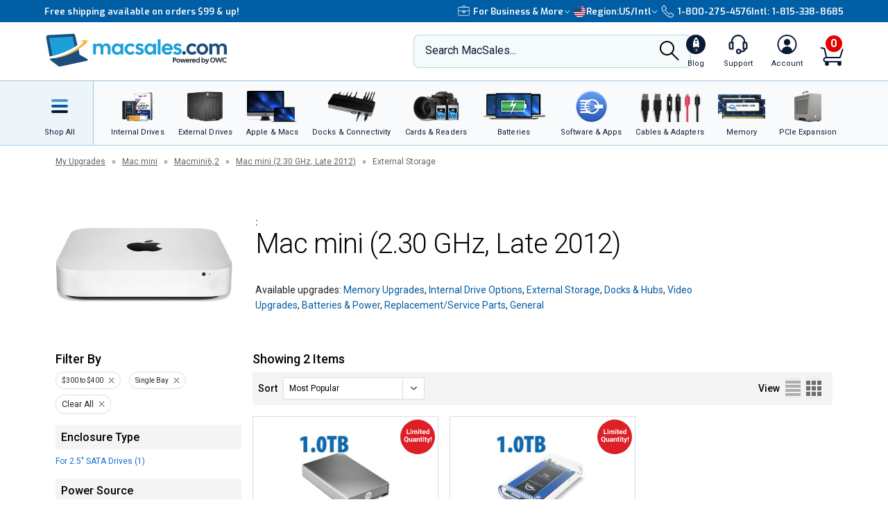

--- FILE ---
content_type: text/html;charset=UTF-8
request_url: https://eshop.macsales.com/api/search/load-more/?view=upgrades&items=67299,23166
body_size: 1272
content:

				<div class="product-specials__view">
					<div class="product-specials__wrap">
						
									<img class="product-specials__badge cld-responsive" alt="Limited Quantity" src="//res.cloudinary.com/macsales/image/upload/v1524164090/badge-limited-quantity.svg">
								
						

						<a href="/item/OWC/MEPMTCP10/"  >
							<img class="product-specials__image" src="/images/_inventory_/300x300/OWCMEPMTCP10.jpg" alt="1.0TB OWC Mercury Elite Pro mini USB-C (10Gb/s) Bus-Powered Portable SSD External Storage Solution" />
							
						</a>
						<div class="product-specials__column">
							<div class="product-specials__product-info">
								<a href="/item/OWC/MEPMTCP10/"  >
									<h3 class="product-specials__product-name match-height">1.0TB OWC Mercury Elite Pro mini USB-C (10Gb/s) Bus-Powered Portable SSD External Storage Solution</h3>
								</a>
								<p class="product-specials__description match-height-2">Universally USB compatible bus-powered drive for saving,&hellip;</p>
								<div class="product-specials__sku">Mfr P/N: MEPMTCP10 | OWC SKU: OWCMEPMTCP10</div>

								
										<div class="product-rating">
											
												<span class="stars-4half" title="Average customer rating of 4.7 out of 5 stars based on 55 reviews"></span> <span class="rating-reviews"><a href="/item/OWC/MEPMTCP10/?customer-reviews#owctabs"  >Reviews (55)</a></span>
											
										</div>
									
									<div class="product-item__ship">
										<div class="product-item__ship-date">Ships: <a href="/pages/shipping-availability/" target="_shipkey" class="magnific-ajax-popup" style="color:#477a00;">In Stock</a></div>
									</div>
								
							</div>
							<div class="product-specials__meta">
								
										<div class="product-specials__price-strike"></div>
										
										<a href="/item/OWC/MEPMTCP10/"  >
											<div class="product-specials__price">Only $349.99</div>
											<div class="product-specials__price-savings match-height-3">Limited Supply, Only 6 left!</div>
										</a>
											
											
												<div class="tp-container"></div>
											
									<a href="/shop/add/67299/OWCMEPMTCP10/?afv=upgrades" rel="nofollow"  class="owc-button-full-width owc-button__height_40 product-specials__btn ">Add to Cart</a>
								
							</div>
						</div>
					</div>
				</div>
		
				<div class="product-specials__view">
					<div class="product-specials__wrap">
						
									<img class="product-specials__badge cld-responsive" alt="Limited Quantity" src="//res.cloudinary.com/macsales/image/upload/v1524164090/badge-limited-quantity.svg">
								
						

						<a href="/item/OWC/MSU3SSDT1.0/"  >
							<img class="product-specials__image" src="/images/_inventory_/300x300/OWCMSU3SSDT1.0.jpg" alt="1.0TB SSD OWC Mercury On-The-Go Pro USB 3.0 / 2.0 SSD Portable Bus Powered Solution." />
							
						</a>
						<div class="product-specials__column">
							<div class="product-specials__product-info">
								<a href="/item/OWC/MSU3SSDT1.0/"  >
									<h3 class="product-specials__product-name match-height">1.0TB SSD OWC Mercury On-The-Go Pro USB 3.0 / 2.0 SSD Portable Bus Powered Solution.</h3>
								</a>
								<p class="product-specials__description match-height-2">All Cables and Carrying Case included. 3 year OWC Limite&hellip;</p>
								<div class="product-specials__sku">Mfr P/N: MSU3SSDT1.0 | OWC SKU: OWCMSU3SSDT1.0</div>

								
										<div class="product-rating">
											
												<span class="stars-5" title="Average customer rating of 4.8 out of 5 stars based on 152 reviews"></span> <span class="rating-reviews"><a href="/item/OWC/MSU3SSDT1.0/?customer-reviews#owctabs"  >Reviews (152)</a></span>
											
										</div>
									
									<div class="product-item__ship">
										<div class="product-item__ship-date">Ships: <a href="/pages/shipping-availability/" target="_shipkey" class="magnific-ajax-popup" style="color:#477a00;">In Stock</a></div>
									</div>
								
							</div>
							<div class="product-specials__meta">
								
										<div class="product-specials__price-strike"></div>
										
										<a href="/item/OWC/MSU3SSDT1.0/"  >
											<div class="product-specials__price">Only $349.99</div>
											<div class="product-specials__price-savings match-height-3">Limited Supply, Only 6 left!</div>
										</a>
											
											
												<div class="tp-container"></div>
											
									<a href="/shop/add/23166/OWCMSU3SSDT1.0/?afv=upgrades" rel="nofollow"  class="owc-button-full-width owc-button__height_40 product-specials__btn ">Add to Cart</a>
								
							</div>
						</div>
					</div>
				</div>
		

--- FILE ---
content_type: text/css
request_url: https://tags.srv.stackadapt.com/sa.css
body_size: -11
content:
:root {
    --sa-uid: '0-11405ae4-dacb-5150-4288-8b426452c0b6';
}